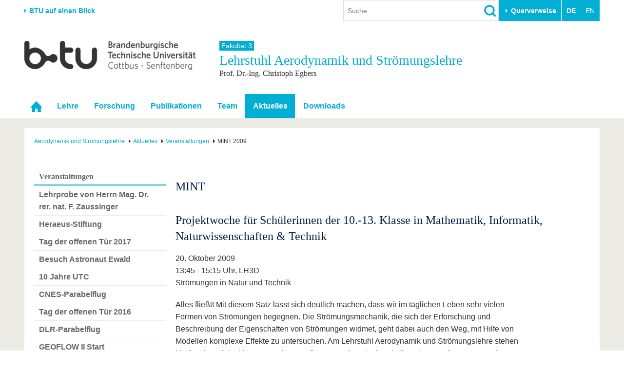

--- FILE ---
content_type: text/html; charset=utf-8
request_url: https://www.b-tu.de/fg-aerodynamik-stroemungslehre/aktuelles/veranstaltungen/mint-2009
body_size: 11306
content:
<!DOCTYPE html>
<html lang="de-DE.UTF-8">
<head>

<meta charset="utf-8">
<!-- 
	This website is powered by TYPO3 - inspiring people to share!
	TYPO3 is a free open source Content Management Framework initially created by Kasper Skaarhoj and licensed under GNU/GPL.
	TYPO3 is copyright 1998-2026 of Kasper Skaarhoj. Extensions are copyright of their respective owners.
	Information and contribution at https://typo3.org/
-->



<title>MINT 2009 - Lehrstuhl Aerodynamik und Strömungslehre - BTU Cottbus-Senftenberg</title>
<meta http-equiv="x-ua-compatible" content="IE=edge,chrome=1" />
<meta name="generator" content="TYPO3 CMS" />
<meta name="viewport" content="width=device-width,initial-scale=1.0" />
<meta name="referrer" content="unsafe-url" />
<meta name="robots" content="index, follow, noarchive" />
<meta property="og:title" content="MINT 2009" />
<meta name="twitter:card" content="summary" />


<link rel="stylesheet" href="/typo3conf/ext/media2click/Resources/Public/Css/media2click.css?1724156985" media="all">
<link rel="stylesheet" href="/typo3conf/ext/btu_template/Resources/Public/Css/app.min.css?1732785434" media="all">
<link rel="stylesheet" href="/typo3conf/ext/session_popup/Resources/Public/Css/session_popup.css?1687494508" media="all">
<link rel="stylesheet" href="/typo3conf/ext/maps2/Resources/Public/Css/Leaflet/Leaflet.css?1724156988" media="all">






<link rel="canonical" href="https://www.b-tu.de/fg-aerodynamik-stroemungslehre/aktuelles/veranstaltungen/mint-2009"/>
</head>
<body id="p17894" class="page-17894 pagelevel-3 language-0 backendlayout-default_2_columns layout-default">
<div class="page-wrapper">
    <div class="off-canvas-wrapper">

        <aside class="off-canvas position-right is-closed" id="offCanvasMain" data-off-canvas data-transition="overlap">
            <div class="clearfix">
                
                    


    <nav><ul class="lang-menu inline-list"><li><strong>DE</strong></li><li><span>EN</span></li></ul></nav>




                
                <button class="close-button" aria-label="Close menu" type="button" data-close>
                    <span aria-hidden="true">&times;</span>
                </button>
            </div>

            <div id="offcanvas-navigation"></div>

           
            <div class="tx_solr">
	
	<div class="tx-solr-searchbox">
		<div class="tx-solr-search-form">
			<form method="get" id="tx-solr-search-form-offcanvas" action="/suche" data-suggest="/suche?type=7384" data-suggest-header="Top Treffer" accept-charset="utf-8">
				<input type="hidden" name="L" value="0" />
				<input type="hidden" name="id" value="2111" />

				<input type="text" class="tx-solr-q js-solr-q tx-solr-suggest form-control" name="tx_solr[q]" value="" placeholder="Suche" />
				<input type="image" src="/typo3conf/ext/btu_template/Resources/Public/Images/icons/lupe.png" class="tx-solr-submit" alt="Suchen">
			</form>
		</div>
	</div>

</div>


            
                


        <h3 class="quicklinks-heading">Zielgruppen</h3><ul class="quicklinks"><li><a href="/studium/vor-dem-studium/angebote-fuer-schuelerinnen-schueler" title="Schulen &amp; Lehrkräfte
">
                    Schulen &amp; Lehrkräfte
                    </a></li><li><a href="/studieninteressierte" title="Studieninteressierte
">
                    Studieninteressierte
                    </a></li><li><a href="/international/aus-dem-ausland-an-die-btu/studium-mit-abschluss" title="Wir geben Antworten auf &quot;Warum soll ich an der BTU studieren? und &quot;Wie bewerbe ich mich?&quot;
">
                    Internationale Studieninteressierte
                    </a></li><li><a href="https://www.b-tu.de/studium#c401875" title="Alle wichtigen Infos rund um den Studienalltag an der BTU. Von Beratungs- und Hilfeangeboten über IT-Support bis hin zu Karrierefragen.
">
                    Studierende
                    </a></li><li><a href="/studium/nach-dem-studium/alumni" title="Alumni
">
                    Alumni
                    </a></li><li><a href="/beschaeftigte" title="Beschäftigte
">
                    Beschäftigte
                    </a></li><li><a href="/universitaet/stiften-und-foerdern" title="Stifter &amp; Förderer
">
                    Stifter &amp; Förderer
                    </a></li><li><a href="/universitaet/die-btu/kommunikation-marketing/medienservice-presse" title="Presse
">
                    Presse
                    </a></li></ul><h3 class="quicklinks-heading">Querverweise</h3><ul class="quicklinks"><li><a href="/universitaet/karriere-engagement/karriere" title="Stellenangebote
">
                    Stellenangebote
                    </a></li><li><a href="/studium/im-studium/studienorganisation/quicklinks/lehrangebote" title="Lehrangebote
">
                    Lehrangebote
                    </a></li><li><a href="/multimediazentrum/ewerkzeuge/lernplattform-moodle" title="eLearning
">
                    eLearning
                    </a></li><li><a href="/bibliothek" title="Bibliothek
">
                    Bibliothek
                    </a></li><li><a href="/it-services" title="Informationen zu IT-Services der BTU: Support für E-Mail, WLAN, Software, Geräteverwaltung und mehr – mit direktem Kontakt zum IT-Service-Desk.
">
                    IT-Services
                    </a></li><li><a href="/kontakt" title="Campuspläne
">
                    Campuspläne
                    </a></li><li><a href="/unileben/btu-region-erleben/mensaplaene" title="Mensapläne
">
                    Mensapläne
                    </a></li><li><a href="https://www.b-tu.de/webmail" title="Webmail
">
                    Webmail
                    </a></li></ul>
    






            

        </aside>

        <div class="off-canvas-content" data-off-canvas-content>
            

    
            
<header class="page-header">

    
            <div class="row column flex-container align-middle">
                <div class="hide-for-print show-for-medium">
                    <a href="#" onclick="return false;" class="portal-stage-toggle">BTU auf einen Blick</a>
                </div>
                <div class="hide-for-print show-for-large flex-child-grow">
                    <div class="page-header-controls">
    
        <div class="searchbox-wrapper hide-for-print">
            <div class="tx_solr">
	
	<div class="tx-solr-searchbox">
		

	<div class="tx-solr-search-form">
		<form method="get" id="tx-solr-search-form-pi-results" action="/suche" data-suggest="/suche?type=7384" data-suggest-header="Top Treffer" accept-charset="utf-8">
			<input type="hidden" name="L" value="0" />
			<input type="hidden" name="id" value="2111" />

			<input type="text" class="tx-solr-q js-solr-q tx-solr-suggest form-control" name="tx_solr[q]" value="" placeholder="Suche" />
			<input type="image" src="/typo3conf/ext/btu_template/Resources/Public/Images/icons/lupe.png" class="tx-solr-submit" alt="Suchen">
		</form>
	</div>


	</div>

</div>

        </div>
    
    
        <div class="quicklinks-wrapper hide-for-print">
            


        <button class="btu-dropdown-trigger trigger" type="button" data-toggle="page-quicklinks" data-options="is_hover:true">
                Querverweise
            </button><div class="page-quicklinks" id="page-quicklinks" data-dropdown data-hover="true" data-hover-pane="true"><div class="row collapse"><div class="column small-6"><ul class="quicklinks"><li><a href="/studium/vor-dem-studium/angebote-fuer-schuelerinnen-schueler" title="Schulen &amp; Lehrkräfte
">
                    Schulen &amp; Lehrkräfte
                    </a></li><li><a href="/studieninteressierte" title="Studieninteressierte
">
                    Studieninteressierte
                    </a></li><li><a href="/international/aus-dem-ausland-an-die-btu/studium-mit-abschluss" title="Wir geben Antworten auf &quot;Warum soll ich an der BTU studieren? und &quot;Wie bewerbe ich mich?&quot;
">
                    Internationale Studieninteressierte
                    </a></li><li><a href="https://www.b-tu.de/studium#c401875" title="Alle wichtigen Infos rund um den Studienalltag an der BTU. Von Beratungs- und Hilfeangeboten über IT-Support bis hin zu Karrierefragen.
">
                    Studierende
                    </a></li><li><a href="/studium/nach-dem-studium/alumni" title="Alumni
">
                    Alumni
                    </a></li><li><a href="/beschaeftigte" title="Beschäftigte
">
                    Beschäftigte
                    </a></li><li><a href="/universitaet/stiften-und-foerdern" title="Stifter &amp; Förderer
">
                    Stifter &amp; Förderer
                    </a></li><li><a href="/universitaet/die-btu/kommunikation-marketing/medienservice-presse" title="Presse
">
                    Presse
                    </a></li></ul></div><div class="column small-6"><ul class="quicklinks"><li><a href="/universitaet/karriere-engagement/karriere" title="Stellenangebote
">
                    Stellenangebote
                    </a></li><li><a href="/studium/im-studium/studienorganisation/quicklinks/lehrangebote" title="Lehrangebote
">
                    Lehrangebote
                    </a></li><li><a href="/multimediazentrum/ewerkzeuge/lernplattform-moodle" title="eLearning
">
                    eLearning
                    </a></li><li><a href="/bibliothek" title="Bibliothek
">
                    Bibliothek
                    </a></li><li><a href="/it-services" title="Informationen zu IT-Services der BTU: Support für E-Mail, WLAN, Software, Geräteverwaltung und mehr – mit direktem Kontakt zum IT-Service-Desk.
">
                    IT-Services
                    </a></li><li><a href="/kontakt" title="Campuspläne
">
                    Campuspläne
                    </a></li><li><a href="/unileben/btu-region-erleben/mensaplaene" title="Mensapläne
">
                    Mensapläne
                    </a></li><li><a href="https://www.b-tu.de/webmail" title="Webmail
">
                    Webmail
                    </a></li></ul></div></div></div>
    






        </div>
    
    
        


    <nav><ul class="lang-menu inline-list"><li><strong>DE</strong></li><li><span>EN</span></li></ul></nav>




    
</div>

                </div>
            </div>

            <div class="hide-for-print">
                <div class="portal-panel-wrapper" style="display: none;">
                    <div class="column row">
                        


    
    <div class="portal-panel"><div class="row"><div class="medium-6 columns"><a class="home" href="/">
                        Startseite
                    </a></div><div class="medium-6 columns"><a href="#" onclick="return false;" class="portal-stage-close float-right">
                    Schließen
                </a></div></div><nav><ul id="portalroot-nav"><li class="column"><a href="/universitaet" class="portalnav-link"
                            title="Die BTU auf einen Blick. Schnellzugriff auf die wichtigsten Bereiche der Universität
"
                            rel="nofollow">Universität</a><ul><li class="nav-item"><a href="/universitaet#c356228">Die BTU</a></li><li class="nav-item"><a href="/universitaet#c356229">Struktur</a></li><li class="nav-item"><a href="/universitaet#c356230">Karriere &amp; Engagement</a></li><li class="nav-item"><a href="/universitaet#c356231">Partnerschaften &amp; Strukturwandel</a></li></ul></li><li class="column"><a href="/forschung" class="portalnav-link"
                            title="Forschung
"
                            rel="nofollow">Forschung</a><ul><li class="nav-item"><a href="/forschung#c323172">Aktuelle Forschung</a></li><li class="nav-item"><a href="/forschung#c323185">Forschungsprofil</a></li><li class="nav-item"><a href="/forschung#c313124">Förderung</a></li><li class="nav-item"><a href="/forschung#c323574">Wissenschaftlicher Nachwuchs</a></li></ul></li><li class="column"><a href="/studium" class="portalnav-link"
                            title="Studium
"
                            rel="nofollow">Studium</a><ul><li><a href="/studium/studienangebot" 
                                                title="Wir bieten einen gut abgestimmten Mix aus Bachelor-, Master- und PhD-Studiengängen sowie unserem Dualen Studium
"
                                                rel="nofollow">Studienangebot</a></li><li><a href="https://www.b-tu.de/studium#c401873" 
                                                title="Vor dem Studium
"
                                                rel="nofollow">Vor dem Studium</a></li><li><a href="https://www.b-tu.de/studium#c401875" 
                                                title="Im Studium
"
                                                rel="nofollow">Im Studium</a></li><li><a href="https://www.b-tu.de/studium#c401878" 
                                                title="Nach dem Studium stehen viele Wege offen. Vielleicht noch ein Promotion anhängen oder doch direkt ins Berufleben starten. Vernetzt bleiben unsere Absolvent*innen in jedem Fall über das Referat für Alumniarbeit
"
                                                rel="nofollow">Nach dem Studium</a></li></ul></li><li class="column"><a href="/international" class="portalnav-link"
                            title="International
"
                            rel="nofollow">International</a><ul><li class="nav-item"><a href="/international#c350856">Internationales Profil</a></li><li class="nav-item"><a href="/international#c350857">Aus dem Ausland an die BTU</a></li><li class="nav-item"><a href="/international#c350858">Mit der BTU ins Ausland</a></li><li class="nav-item"><a href="/international#c350859">Für internationale Studierende</a></li><li class="nav-item"><a href="/international#c386355">Kontakt</a></li></ul></li><li class="column"><a href="/weiterbildung" class="portalnav-link"
                            title="Wir bieten Ihnen je nach Bedarf berufliche, postgraduale und offene Formate der Weiterbildungen an.
"
                            rel="nofollow">Weiterbildung</a><ul><li class="nav-item"><a href="/weiterbildung#c341150">Weiterbildungsangebote</a></li><li class="nav-item"><a href="/weiterbildung#c341151">Wissenschaftliche Weiterbildung</a></li><li class="nav-item"><a href="/weiterbildung#c341156">Kontakt</a></li></ul></li><li class="column"><a href="/transfer" class="portalnav-link"
                            title="Wissenschaft und Gesellschaft eng verknüpft. Die Transferangebote der BTU in der Übersicht.
"
                            rel="nofollow">Transfer</a><ul><li class="nav-item"><a href="/transfer#c275827">Akademische Fachkräfte</a></li><li class="nav-item"><a href="/transfer#c275829">Wirtschafts- und Forschungskooperationen</a></li><li class="nav-item"><a href="/transfer#c275828">Gründen an der BTU</a></li><li class="nav-item"><a href="/transfer#c275835">Innovative Transferprojekte</a></li><li class="nav-item"><a href="/transfer#c275830">Lernen Sie uns kennen</a></li></ul></li><li class="column"><a href="/unileben" class="portalnav-link"
                            title="Unileben
"
                            rel="nofollow">Unileben</a><ul><li class="nav-item"><a href="/unileben#c323554">Unsere Werte</a></li><li class="nav-item"><a href="/unileben#c323556">Familie &amp; Dual Career</a></li><li class="nav-item"><a href="/unileben#c342280">Sport &amp; Gesundheit</a></li><li class="nav-item"><a href="/unileben#c323555">BTU &amp; Region erleben</a></li></ul></li></ul></nav></div>






                    </div>
                </div>
            </div>

        

    <div class="row">
        
            <div class="small-8 large-4 columns">
                <a href="/" title="Zur Startseite"><img src="/typo3conf/ext/btu_template/Resources/Public/Images/logo/BTULogo_deutsch_grau_2x.png" width="720" height="123"  class="logo"  alt="Logo der BTU Cottbus-Senftenberg" ></a>
            </div>
        

        <div class="hide-for-print hide-for-large">
            <div class="small-4 large-8 columns float-right">
                <div class="offcanvas-toggle">
    <button type="button" class="hamburger" data-toggle="offCanvasMain"><span>&nbsp;</span></button>
</div>


            </div>
        </div>
        
            <div class="medium-12 large-8 columns">
                <div class="portal-header">
                    
                        
                                
                                        <a class="parent-title" href="/fakultaet3">
                                            Fakultät 3
                                        </a>
                                    
                            
                    
                    
                        <div class="title h1">
                            Lehrstuhl 
                            Aerodynamik und Strömungslehre
                            
                                <small class="subtitle">Prof. Dr.-Ing. Christoph Egbers</small>
                            
                        </div>
                    
                </div>
            </div>
        
    </div>
</header>


    <div class="topbar-background hide-for-print show-for-large"><div class="column row"><nav class="top-bar"><div class="top-bar-left"><ul class="dropdown menu" data-dropdown-menu data-hover-delay="0" data-closing-time="0"><li class="nav-item" role="none"><a href="/fg-aerodynamik-stroemungslehre" id="nav-item-8534" class="nav-link" title="Startseite" role="menuitem"><span class="link-text">Startseite</span></a></li><li class="nav-item has-submenu"><a href="/fg-aerodynamik-stroemungslehre/lehre/lehrveranstaltungen" id="nav-item-8539" class="nav-link" title="Lehre
">Lehre</a><ul class="submenu menu vertical is-dropdown-submenu" aria-labelledby="nav-item-8539"><li class="nav-item"><a href="/fg-aerodynamik-stroemungslehre/lehre/lehrveranstaltungen"  title="Lehrveranstaltungen
">Lehrveranstaltungen</a></li><li class="nav-item"><a href="/fg-aerodynamik-stroemungslehre/lehre/abschlussarbeiten/abgeschlossene-arbeiten/masterarbeiten"  title="Abschlussarbeiten
">Abschlussarbeiten</a></li></ul></li><li class="nav-item has-submenu"><a href="/fg-aerodynamik-stroemungslehre/forschung/schwerpunkte" id="nav-item-8538" class="nav-link" title="Forschung
">Forschung</a><ul class="submenu menu vertical is-dropdown-submenu" aria-labelledby="nav-item-8538"><li class="nav-item"><a href="/fg-aerodynamik-stroemungslehre/forschung/schwerpunkte"  title="Schwerpunkte
">Schwerpunkte</a></li><li class="nav-item"><a href="/fg-aerodynamik-stroemungslehre/forschung/ausstattung/colapipe"  title="Ausstattung
">Ausstattung</a></li></ul></li><li class="nav-item has-submenu"><a href="/fg-aerodynamik-stroemungslehre/publikationen/buecher" id="nav-item-8537" class="nav-link" title="Publikationen
">Publikationen</a><ul class="submenu menu vertical is-dropdown-submenu" aria-labelledby="nav-item-8537"><li class="nav-item"><a href="/fg-aerodynamik-stroemungslehre/publikationen/ubico"  title="UBICO
">UBICO</a></li><li class="nav-item"><a href="/fg-aerodynamik-stroemungslehre/publikationen/buecher"  title="Bücher
">Bücher</a></li><li class="nav-item"><a href="/fg-aerodynamik-stroemungslehre/publikationen/tagungsbaende"  title="Tagungsbände
">Tagungsbände</a></li><li class="nav-item"><a href="/fg-aerodynamik-stroemungslehre/publikationen/zeitschriften"  title="Zeitschriften
">Zeitschriften</a></li><li class="nav-item"><a href="/fg-aerodynamik-stroemungslehre/publikationen/filme"  title="Filme
">Filme</a></li></ul></li><li class="nav-item has-submenu"><a href="/fg-aerodynamik-stroemungslehre/team/professor" id="nav-item-8535" class="nav-link" title="Team
">Team</a><ul class="submenu menu vertical is-dropdown-submenu" aria-labelledby="nav-item-8535"><li class="nav-item"><a href="/fg-aerodynamik-stroemungslehre/team/team"  title="Team
">Team</a></li><li class="nav-item"><a href="/fg-aerodynamik-stroemungslehre/team/professor"  title="Professor
">Professor</a></li><li class="nav-item"><a href="/fg-aerodynamik-stroemungslehre/team/sekretariat"  title="Sekretariat
">Sekretariat</a></li><li class="nav-item"><a href="/fg-aerodynamik-stroemungslehre/team/wissenschaftliche-mitarbeiter"  title="Wissenschaftliche Mitarbeiter
">Wissenschaftliche Mitarbeiter</a></li><li class="nav-item"><a href="/fg-aerodynamik-stroemungslehre/team/technische-mitarbeiter"  title="Technische Mitarbeiter
">Technische Mitarbeiter</a></li><li class="nav-item"><a href="/fg-aerodynamik-stroemungslehre/team/ehemalige-mitarbeiter"  title="Ehemalige Mitarbeiter
">Ehemalige Mitarbeiter</a></li><li class="nav-item"><a href="/fg-aerodynamik-stroemungslehre/team/anreise"  title="Anreise
">Anreise</a></li></ul></li><li class="nav-item nav-item--active has-submenu"><a href="/fg-aerodynamik-stroemungslehre/aktuelles/veranstaltungen/lehrprobe-von-herrn-mag-dr-rer-nat-f-zaussinger" id="nav-item-17838" class="nav-link" title="Aktuelles
">Aktuelles</a><ul class="submenu menu vertical is-dropdown-submenu" aria-labelledby="nav-item-17838"><li class="nav-item nav-item--active"><a href="/fg-aerodynamik-stroemungslehre/aktuelles/veranstaltungen/lehrprobe-von-herrn-mag-dr-rer-nat-f-zaussinger"  title="Veranstaltungen
">Veranstaltungen</a></li><li class="nav-item"><a href="/fg-aerodynamik-stroemungslehre/aktuelles/preise/ll2015"  title="Preise
">Preise</a></li><li class="nav-item"><a href="/fg-aerodynamik-stroemungslehre/aktuelles/tagungen/ictw2021"  title="Tagungen
">Tagungen</a></li></ul></li><li class="nav-item"><a href="/fg-aerodynamik-stroemungslehre/downloads" id="nav-item-14219" class="nav-link" title="Downloads
">Downloads</a></li></ul></div></nav></div></div>



        


            

    


            

    
    

    <div class="page-content-wrapper">
        <div class="column row">
            <div class="page-content">
                


    <nav class="breadcrumb-section" aria-label="You are here:"><div class="row column"><ul class="breadcrumbs" itemscope itemtype="http://schema.org/BreadcrumbList"><li itemprop="itemListElement" itemscope itemtype="http://schema.org/ListItem"><a class="breadcrumb-link" itemscope itemtype="https://schema.org/Thing" itemprop="item" id="bc-nav-item-8534"
                                   href="/fg-aerodynamik-stroemungslehre" title="Aerodynamik und Strömungslehre
"><span itemprop="name">Aerodynamik und Strömungslehre</span></a><meta itemprop="position" content="1" /></li><li itemprop="itemListElement" itemscope itemtype="http://schema.org/ListItem"><a class="breadcrumb-link" itemscope itemtype="https://schema.org/Thing" itemprop="item" id="bc-nav-item-17838"
                                   href="/fg-aerodynamik-stroemungslehre/aktuelles/veranstaltungen/lehrprobe-von-herrn-mag-dr-rer-nat-f-zaussinger" title="Aktuelles
"><span itemprop="name">Aktuelles</span></a><meta itemprop="position" content="2" /></li><li itemprop="itemListElement" itemscope itemtype="http://schema.org/ListItem"><a class="breadcrumb-link" itemscope itemtype="https://schema.org/Thing" itemprop="item" id="bc-nav-item-17848"
                                   href="/fg-aerodynamik-stroemungslehre/aktuelles/veranstaltungen/lehrprobe-von-herrn-mag-dr-rer-nat-f-zaussinger" title="Veranstaltungen
"><span itemprop="name">Veranstaltungen</span></a><meta itemprop="position" content="3" /></li><li itemprop="itemListElement" itemscope itemtype="http://schema.org/ListItem"><span itemprop="name">MINT 2009</span><meta itemprop="position" content="4" /></li></ul></div></nav>






                <div class="row">
                    
                        <div class="large-3 columns">
                            

    <nav class="hide-for-print"><a href="/fg-aerodynamik-stroemungslehre/aktuelles/veranstaltungen/lehrprobe-von-herrn-mag-dr-rer-nat-f-zaussinger"><h3 class="subnav__header">Veranstaltungen</h3></a><ul class="side-nav"><li class="subnav-item"><a href="/fg-aerodynamik-stroemungslehre/aktuelles/veranstaltungen/lehrprobe-von-herrn-mag-dr-rer-nat-f-zaussinger" id="subnav-item-41578" class="subnav-link" title="Lehrprobe von Herrn Mag. Dr. rer. nat. F. Zaussinger
"><dfn>1: </dfn>
                   Lehrprobe von Herrn Mag. Dr. rer. nat. F. Zaussinger
                </a></li><li class="subnav-item"><a href="https://www.we-heraeus-stiftung.de/veranstaltungen/tagungen/2018/wissenschaft-auf-der-internationalen-raumstation-iss/" id="subnav-item-28896" class="subnav-link" title="Heraeus-Stiftung
"><dfn>2: </dfn>
                   Heraeus-Stiftung
                </a></li><li class="subnav-item"><a href="/fg-aerodynamik-stroemungslehre/aktuelles/veranstaltungen/tag-der-offenen-tuer-2017" id="subnav-item-24266" class="subnav-link" title="Tag der offenen Tür 2017
"><dfn>3: </dfn>
                   Tag der offenen Tür 2017
                </a></li><li class="subnav-item"><a href="/fg-aerodynamik-stroemungslehre/aktuelles/veranstaltungen/besuch-astronaut-ewald" id="subnav-item-22182" class="subnav-link" title="Besuch Astronaut Ewald
"><dfn>4: </dfn>
                   Besuch Astronaut Ewald
                </a></li><li class="subnav-item"><a href="https://www.b-tu.de/fg-flug-triebwerksdesign/aktuelles/ansicht/artikel/10803-triebwerksentwicklung-im-digitalen-zeitalter-10-jahre" id="subnav-item-22023" class="subnav-link" title="Triebwerksentwicklung im digitalen Zeitalter: 10 Jahre University Technology Centre (UTC) an der BTU
"><dfn>5: </dfn>
                   10 Jahre UTC
                </a></li><li class="subnav-item"><a href="/fg-aerodynamik-stroemungslehre/aktuelles/veranstaltungen/cnes-parabelflug" id="subnav-item-21087" class="subnav-link" title="CNES-Parabelflug
"><dfn>6: </dfn>
                   CNES-Parabelflug
                </a></li><li class="subnav-item"><a href="/fg-aerodynamik-stroemungslehre/aktuelles/veranstaltungen/tag-der-offenen-tuer-2016" id="subnav-item-19851" class="subnav-link" title="Tag der offenen Tür 2016
"><dfn>7: </dfn>
                   Tag der offenen Tür 2016
                </a></li><li class="subnav-item"><a href="/fg-aerodynamik-stroemungslehre/aktuelles/veranstaltungen/dlr-parabelflug" id="subnav-item-17910" class="subnav-link" title="DLR-Parabelflug
"><dfn>8: </dfn>
                   DLR-Parabelflug
                </a></li><li class="subnav-item"><a href="/fg-aerodynamik-stroemungslehre/aktuelles/veranstaltungen/geoflow-ii-start" id="subnav-item-17901" class="subnav-link" title="GEOFLOW II Start
"><dfn>9: </dfn>
                   GEOFLOW II Start
                </a></li><li class="subnav-item"><a href="/fg-aerodynamik-stroemungslehre/aktuelles/veranstaltungen/ila-2010" id="subnav-item-17899" class="subnav-link" title="ILA 2010
"><dfn>10: </dfn>
                   ILA 2010
                </a></li><li class="subnav-item"><a href="/fg-aerodynamik-stroemungslehre/aktuelles/veranstaltungen/raumfahrttag-an-der-btu" id="subnav-item-17895" class="subnav-link" title="Raumfahrttag an der BTU
"><dfn>11: </dfn>
                   Raumfahrttag an der BTU
                </a></li><li class="subnav-item is-active current"><dfn>Aktive Seite ist 12: </dfn><strong>MINT 2009</strong></li><li class="subnav-item"><a href="/fg-aerodynamik-stroemungslehre/aktuelles/veranstaltungen/kinder-campus-2009" id="subnav-item-17892" class="subnav-link" title="Kinder-Campus 2009
"><dfn>13: </dfn>
                   Kinder-Campus 2009
                </a></li><li class="subnav-item"><a href="/fg-aerodynamik-stroemungslehre/aktuelles/veranstaltungen/kinder-campus-2008" id="subnav-item-17891" class="subnav-link" title="Kinder-Campus 2008
"><dfn>14: </dfn>
                   Kinder-Campus 2008
                </a></li><li class="subnav-item"><a href="/fg-aerodynamik-stroemungslehre/aktuelles/veranstaltungen/cftm2" id="subnav-item-17889" class="subnav-link" title="CFTM2
"><dfn>15: </dfn>
                   CFTM2
                </a></li><li class="subnav-item"><a href="/fg-aerodynamik-stroemungslehre/aktuelles/veranstaltungen/geoflow-start" id="subnav-item-17887" class="subnav-link" title="GEOFLOW Start
"><dfn>16: </dfn>
                   GEOFLOW Start
                </a></li><li class="subnav-item"><a href="/fg-aerodynamik-stroemungslehre/aktuelles/veranstaltungen/metstroem" id="subnav-item-17885" class="subnav-link" title="METSTRÖM
"><dfn>17: </dfn>
                   METSTRÖM
                </a></li><li class="subnav-item"><a href="/fg-aerodynamik-stroemungslehre/aktuelles/veranstaltungen/airbus-2007" id="subnav-item-17884" class="subnav-link" title="Airbus 2007
"><dfn>18: </dfn>
                   Airbus 2007
                </a></li><li class="subnav-item"><a href="/fg-aerodynamik-stroemungslehre/aktuelles/veranstaltungen/geoflow-tt-2007" id="subnav-item-17883" class="subnav-link" title="GEOFLOW TT 2007
"><dfn>19: </dfn>
                   GEOFLOW TT 2007
                </a></li><li class="subnav-item"><a href="/fg-aerodynamik-stroemungslehre/aktuelles/veranstaltungen/kinder-campus-2007" id="subnav-item-17882" class="subnav-link" title="Kinder Campus 2007
"><dfn>20: </dfn>
                   Kinder Campus 2007
                </a></li><li class="subnav-item"><a href="/fg-aerodynamik-stroemungslehre/aktuelles/veranstaltungen/ila-2006" id="subnav-item-17880" class="subnav-link" title="ILA 2006
"><dfn>21: </dfn>
                   ILA 2006
                </a></li><li class="subnav-item"><a href="/fg-aerodynamik-stroemungslehre/aktuelles/veranstaltungen/uniinfotag-2006" id="subnav-item-17879" class="subnav-link" title="Uni.Info.Tag 2006
"><dfn>22: </dfn>
                   Uni.Info.Tag 2006
                </a></li><li class="subnav-item"><a href="/fg-aerodynamik-stroemungslehre/aktuelles/veranstaltungen/innovationszentrum" id="subnav-item-17876" class="subnav-link" title="Innovationszentrum
"><dfn>23: </dfn>
                   Innovationszentrum
                </a></li><li class="subnav-item"><a href="/fg-aerodynamik-stroemungslehre/aktuelles/veranstaltungen/ministerpraesident-platzeck" id="subnav-item-17875" class="subnav-link" title="Ministerpräsident Platzeck
"><dfn>24: </dfn>
                   Ministerpräsident Platzeck
                </a></li><li class="subnav-item"><a href="/fg-aerodynamik-stroemungslehre/aktuelles/veranstaltungen/hisp-2004" id="subnav-item-17874" class="subnav-link" title="HISP 2004
"><dfn>25: </dfn>
                   HISP 2004
                </a></li><li class="subnav-item"><a href="/fg-aerodynamik-stroemungslehre/aktuelles/veranstaltungen/grundsteinlegung" id="subnav-item-17873" class="subnav-link" title="Grundsteinlegung
"><dfn>26: </dfn>
                   Grundsteinlegung
                </a></li><li class="subnav-item"><a href="/fg-aerodynamik-stroemungslehre/aktuelles/veranstaltungen/ila-2004" id="subnav-item-17872" class="subnav-link" title="ILA 2004
"><dfn>27: </dfn>
                   ILA 2004
                </a></li><li class="subnav-item"><a href="/fg-aerodynamik-stroemungslehre/aktuelles/veranstaltungen/ila-2002" id="subnav-item-17871" class="subnav-link" title="ILA 2002
"><dfn>28: </dfn>
                   ILA 2002
                </a></li><li class="subnav-item"><a href="/fg-aerodynamik-stroemungslehre/aktuelles/veranstaltungen/airbus-2001" id="subnav-item-17870" class="subnav-link" title="Airbus 2001
"><dfn>29: </dfn>
                   Airbus 2001
                </a></li><li class="subnav-item"><a href="/fg-aerodynamik-stroemungslehre/aktuelles/veranstaltungen/flugmech-praktikum" id="subnav-item-17869" class="subnav-link" title="Flugmech. Praktikum
"><dfn>30: </dfn>
                   Flugmech. Praktikum
                </a></li><li class="subnav-item"><a href="/fg-aerodynamik-stroemungslehre/aktuelles/veranstaltungen/10-jahre-btu" id="subnav-item-17865" class="subnav-link" title="10 Jahre BTU
"><dfn>31: </dfn>
                   10 Jahre BTU
                </a></li><li class="subnav-item"><a href="/fg-aerodynamik-stroemungslehre/aktuelles/veranstaltungen/fallturm-2000" id="subnav-item-17868" class="subnav-link" title="Fallturm 2000
"><dfn>32: </dfn>
                   Fallturm 2000
                </a></li></ul></nav>








                            
                        </div>
                    
                    <div class="large-9 columns">
                        <div class="user-content"><!--TYPO3SEARCH_begin-->
<div id="c114070" class="frame frame-default frame-type-textmedia frame-layout-0 frame-background-none  frame-space-before-none frame-space-after-none"><div class="row column"><div class="frame-container"><div class="frame-inner"><header><h2>
			MINT
			
		</h2></header><div class="ce-textpic ce-center ce-above"><div class="ce-bodytext"><h2>Projektwoche für Schülerinnen der 10.-13. Klasse in Mathematik, Informatik, Naturwissenschaften &amp; Technik</h2><p>20. Oktober 2009<br>13:45 - 15:15 Uhr, LH3D<br>Strömungen in Natur und Technik
</p><p>Alles fließt! Mit diesem Satz lässt sich deutlich machen, dass wir im täglichen Leben sehr vielen Formen von Strömungen begegnen. Die Strömungsmechanik, die sich der Erforschung und Beschreibung der Eigenschaften von Strömungen widmet, geht dabei auch den Weg, mit Hilfe von Modellen komplexe Effekte zu untersuchen. Am Lehrstuhl Aerodynamik und Strömungslehre stehen hierfür eine Vielzahl von Experimentaufbauten und auch ein Windkanal zur Verfügung. Im Rahmen der Veranstaltung wird ein kleines Strömungs-Experiment gemeinsam durchgeführt. Einzelne Schwerpunkte der aktuellen Forschungsarbeiten am Lehrstuhl, das Raumstationsexperiment GeoFlow, der Windkanal und die Pipe, werden demonstriert.</p></div></div></div></div></div></div>

<!--TYPO3SEARCH_end--></div>
                    </div>
                </div>

            </div>
        </div>
    </div>

            <footer class="page-footer">
    <div class="row clearfix hide-for-print">

        <div class="footer-logo-wrapper show-for-medium">
            <a href="/" title="Zur Startseite"><img src="/typo3conf/ext/btu_template/Resources/Public/Images/logo/BTULogo_notext_grau.png" width="66" height="26"  class="logo"  alt="Logo der BTU Cottbus-Senftenberg, ohne Text" ></a>
        </div>
        <div class="footer-meta-nav-wrapper">
            

    <nav><ul class="meta-nav"><li><a href="/kontakt" title="Besucheradressen und Anschriften der BTU Cottbus-Senftenberg
">
                            Kontakt
                            </a></li><li><a href="/impressum" title="Impressum
">
                            Impressum
                            </a></li><li><a href="/datenschutz" title="Die Datenschutzbestimmungen, klären den Nutzer auf welche Informationen während der Verwendung der Webseite gespeichert werden.
">
                            Datenschutz
                            </a></li><li><a href="/barrierefreiheit" title="Barrierefreiheit
">
                            Barrierefreiheit
                            </a></li></ul></nav>



        </div>
        <div class="footer-social-nav-wrapper">
            <nav><ul class="social-nav"><li itemscope itemtype="http://schema.org/Organization"><link itemprop="url" href="https://www.b-tu.de" /><a href="https://www.facebook.com/btucs" title="Facebook" class="facebook-sw-29" itemprop="sameAs"><span class="hide">Facebook</span></a></li><li itemscope itemtype="http://schema.org/Organization"><link itemprop="url" href="https://www.b-tu.de" /><a href="https://www.instagram.com/btucs/" title="Instagram" class="instagram-sw-29" itemprop="sameAs"><span class="hide">Instagram</span></a></li><li itemscope itemtype="http://schema.org/Organization"><link itemprop="url" href="https://www.b-tu.de" /><a href="http://www.youtube.com/c/BTUCottbusSenftenberg" title="Youtube" class="youtube-sw-29" itemprop="sameAs"><span class="hide">Youtube</span></a></li><li itemscope itemtype="http://schema.org/Organization"><link itemprop="url" href="https://www.b-tu.de" /><a href="https://www.linkedin.com/school/btu-cottbus-senftenberg" title="LinkedIn" class="linkedin-sw-29" itemprop="sameAs"><span class="hide">LinkedIn</span></a></li></ul></nav>
        </div>

    </div>
    
        <div class="footer-date-author-wrapper">
            <div class="column row">
                

<div class="tx-btusysteme">
	

	
    
    <!-- <span class="lastmodified">
        Letzte Änderung:
        <span class="lastmodified-date">
            07. April 2016
        </span>
    </span> -->

</div>



            </div>
        </div>
    

</footer>
        </div>

    </div>
</div>








<div id="cookieman-modal"
     data-cookieman-showonce="1"
     data-cookieman-settings="{&quot;groups&quot;:{&quot;mandatory&quot;:{&quot;preselected&quot;:true,&quot;disabled&quot;:true,&quot;trackingObjects&quot;:[&quot;CookieConsent&quot;,&quot;fe_typo_user&quot;]},&quot;statistic&quot;:{&quot;respectDnt&quot;:true,&quot;showDntMessage&quot;:true,&quot;trackingObjects&quot;:[&quot;Matomo&quot;]}},&quot;trackingObjects&quot;:{&quot;CookieConsent&quot;:{&quot;show&quot;:{&quot;CookieConsent&quot;:{&quot;duration&quot;:&quot;1&quot;,&quot;durationUnit&quot;:&quot;year&quot;,&quot;type&quot;:&quot;cookie_http+html&quot;,&quot;provider&quot;:&quot;Website&quot;}}},&quot;fe_typo_user&quot;:{&quot;show&quot;:{&quot;fe_typo_user&quot;:{&quot;duration&quot;:&quot;&quot;,&quot;durationUnit&quot;:&quot;session&quot;,&quot;type&quot;:&quot;cookie_http&quot;,&quot;provider&quot;:&quot;Website&quot;}}},&quot;Matomo&quot;:{&quot;inject&quot;:&quot;\u003Cscript\u003E\n  var _paq = window._paq || [];\n  _paq.push([&#039;trackPageView&#039;]);\n  _paq.push([&#039;trackVisibleContentImpressions&#039;]);\n  _paq.push([&#039;enableLinkTracking&#039;]);\n  (function() {\n    var u=\&quot;\/\/www.b-tu.de\/analytics\/\&quot;;\n    _paq.push([&#039;setTrackerUrl&#039;, u+&#039;matomo.php&#039;]);\n    _paq.push([&#039;setSiteId&#039;, &#039;1&#039;]);\n    var d=document, g=d.createElement(&#039;script&#039;), s=d.getElementsByTagName(&#039;script&#039;)[0];\n    g.type=&#039;text\/javascript&#039;; g.async=true; g.defer=true; g.src=u+&#039;matomo.js&#039;; s.parentNode.insertBefore(g,s);\n  })();\n\u003C\/script\u003E&quot;,&quot;show&quot;:{&quot;_pk_id&quot;:{&quot;duration&quot;:&quot;13&quot;,&quot;durationUnit&quot;:&quot;months&quot;,&quot;type&quot;:&quot;cookie_http+html&quot;,&quot;provider&quot;:&quot;Matomo&quot;,&quot;htmlCookieRemovalPattern&quot;:&quot;^_pk_id\\.\\d+\\.[a-fA-F0-9]+$&quot;},&quot;_pk_ref&quot;:{&quot;duration&quot;:&quot;6&quot;,&quot;durationUnit&quot;:&quot;months&quot;,&quot;type&quot;:&quot;cookie_http+html&quot;,&quot;provider&quot;:&quot;Matomo&quot;,&quot;htmlCookieRemovalPattern&quot;:&quot;^_pk_ref\\.\\d+\\.[a-fA-F0-9]+$&quot;},&quot;_pk_ses&quot;:{&quot;duration&quot;:&quot;30&quot;,&quot;durationUnit&quot;:&quot;minutes&quot;,&quot;type&quot;:&quot;cookie_http+html&quot;,&quot;provider&quot;:&quot;Matomo&quot;,&quot;htmlCookieRemovalPattern&quot;:&quot;^_pk_ses\\.\\d+\\.[a-fA-F0-9]+$&quot;}}}}}"
     class="reveal cookieman-modal" data-reveal tabindex="-1" role="dialog"><div class="show-for-small-only"><img src="/typo3conf/ext/btu_template/Resources/Public/Images/logo/BTULogo_deutsch_grau_2x.png" width="720" height="123"  class="logo"  alt="Logo der BTU Cottbus-Senftenberg" ></div><h3 class="modal-header" id="cookieman-modal-title">
        Hinweis zu Cookies
    </h3><p>
        Unsere Webseite verwendet Cookies. Diese haben zwei Funktionen: Zum einen sind sie erforderlich für die grundlegende Funktionalität unserer Website. Zum anderen können wir mit Hilfe der Cookies unsere Inhalte für Sie immer weiter verbessern. Hierzu werden pseudonymisierte Daten von Website-Besuchern gesammelt und ausgewertet. Das Einverständnis in die Verwendung der technisch nicht notwendigen Cookies können Sie jeder Zeit wiederrufen. Weitere Informationen erhalten Sie auf unseren Seiten zum <a href="/datenschutz"
    >Datenschutz</a>.
    </p><button class="button clear padding-horizontal-0" type="button"
        data-toggle="cookieman-settings cookieman-save cookieman-accept-mandatory cookieman-accept-all">
        Einstellungen
    </button><div id="cookieman-settings" class="hide" data-toggler=".hide"><form data-cookieman-form data-cookieman-dnt-enabled="&lt;p&gt;Sie haben bereits über die Do-Not-Track-Funktion Ihres Browsers der Auswertung des Nutzerverhaltens widersprochen. Dies akzeptieren wir, unabhängig von den hier vorgenommenen Einstellungen. Sie können diese Funktion über die Einstellungen Ihres Browsers anpassen.&lt;/p&gt;"><div class="callout cookieman-group"><div class="clearfix"><div class="switch small float-right"><input type="checkbox" id="cookieman-group-switch-mandatory" class="switch-input"
                                disabled="disabled" checked="checked" name="mandatory"><label class="switch-paddle" for="cookieman-group-switch-mandatory"><span class="show-for-sr">[TODO]</span></label></div><h4 class="cookieman-group-title float-left">
                            Erforderlich
                        </h4></div><p class="cookieman-group-description">
                        Diese Cookies werden für eine reibungslose Funktion unserer Website benötigt.
                    </p></div><div class="callout cookieman-group"><div class="clearfix"><div class="switch small float-right"><input type="checkbox" id="cookieman-group-switch-statistic" class="switch-input"
                                  name="statistic"><label class="switch-paddle" for="cookieman-group-switch-statistic"><span class="show-for-sr">[TODO]</span></label></div><h4 class="cookieman-group-title float-left">
                            Statistik
                        </h4></div><div class="cookieman-dnt-notice" data-cookieman-dnt></div><p class="cookieman-group-description">
                        Für den Zweck der Statistik betreiben wir die Plattform Matomo, auf der mittels pseudonymisierter Daten von Websitenutzern der Nutzerfluss analysiert und beurteilt werden kann. Dies gibt uns die Möglichkeit Websiteinhalte zu optimieren.
                    </p><div class="table-scroll"><table><thead><tr><th>Name</th><th>Zweck</th><th>Ablauf</th><th>Typ</th><th>Anbieter</th></tr></thead><tbody><tr><td>
                _pk_id
            </td><td>
                Wird verwendet, um ein paar Details über den Benutzer wie die eindeutige Besucher-ID zu speichern.
            </td><td>
                13
                Monate
            </td><td>
                HTML
            </td><td>
                
                    Matomo
                
            </td></tr><tr><td>
                _pk_ref
            </td><td>
                Wird benutzt, um die Informationen der Herkunftswebsite des Benutzers zu speichern.
            </td><td>
                6
                Monate
            </td><td>
                HTML
            </td><td>
                
                    Matomo
                
            </td></tr><tr><td>
                _pk_ses
            </td><td>
                Kurzzeitiges Cookie, um vorübergehende Daten des Besuchs zu speichern.
            </td><td>
                30
                Minuten
            </td><td>
                HTML
            </td><td>
                
                    Matomo
                
            </td></tr></tbody></table></div></div></form></div><div class="button-group stacked-for-small float-right"><button class="button secondary" id="cookieman-accept-mandatory" data-toggler=".hide"
            data-cookieman-accept-mandatory data-cookieman-save>
            Erforderliche Cookies akzeptieren
        </button><button class="button secondary" id="cookieman-accept-all" data-toggler=".hide" data-cookieman-accept-all
            data-cookieman-save>
            Alle Cookies akzeptieren
        </button><button class="button secondary hide" id="cookieman-save" data-toggler=".hide" data-cookieman-save>
            Einstellungen speichern
        </button></div><button class="close-button show-for-small-only" data-cookieman-close aria-label="Close Accessible Modal" type="button"><span aria-hidden="true">&times;</span></button></div>
<script>
/*<![CDATA[*/
var TYPO3 = Object.assign(TYPO3 || {}, Object.fromEntries(Object.entries({"settings":{"TS":{"m2cCookieLifetime":"7"}}}).filter((entry) => !['__proto__', 'prototype', 'constructor'].includes(entry[0]))));
/*]]>*/
</script>


<script src="/typo3temp/assets/compressed/merged-fa46a0aa7769948e3c720011f96ddb77.js?1733130143"></script>
<script src="/typo3temp/assets/compressed/merged-deb45a3ee282cd3b449e733d97c20e6d.js?1733130143"></script>
<script src="/typo3conf/ext/powermail/Resources/Public/JavaScript/Powermail/Form.min.js?1732004916" defer="defer"></script>
<script>
/*<![CDATA[*/
/*TS_inlineFooter*/
Foundation.addToJquery($); $(document).foundation();
			/* decrypt helper function */
		function decryptCharcode(n,start,end,offset) {
			n = n + offset;
			if (offset > 0 && n > end) {
				n = start + (n - end - 1);
			} else if (offset < 0 && n < start) {
				n = end - (start - n - 1);
			}
			return String.fromCharCode(n);
		}
			/* decrypt string */
		function decryptString(enc,offset) {
			var dec = "";
			var len = enc.length;
			for(var i=0; i < len; i++) {
				var n = enc.charCodeAt(i);
				if (n >= 0x2B && n <= 0x3A) {
					dec += decryptCharcode(n,0x2B,0x3A,offset);	/* 0-9 . , - + / : */
				} else if (n >= 0x40 && n <= 0x5A) {
					dec += decryptCharcode(n,0x40,0x5A,offset);	/* A-Z @ */
				} else if (n >= 0x61 && n <= 0x7A) {
					dec += decryptCharcode(n,0x61,0x7A,offset);	/* a-z */
				} else {
					dec += enc.charAt(i);
				}
			}
			return dec;
		}
			/* decrypt spam-protected emails */
		function linkTo_UnCryptMailto(s) {
			location.href = decryptString(s,3);
		}
        jQuery('.t3colorbox').colorbox({opacity:false, fixed: true, transition:"none", onOpen: function(){
            $("#colorbox").css({"opacity": 0});
            $("#colorbox").animate({"opacity": 1})
            $("#cboxOverlay").animate({"opacity": .9});
            $("#cboxWrapper").on("click", function(e) {
                if(e.target != this) return;
                $.colorbox.close();
            });
        },current:"{current}{total}",previous:"",next:"",close:"",slideshowStart:"",slideshowStop:"",slideshowAuto:false,maxWidth:"95%",maxHeight:"95%",rel:"t3colorbox",});
        $(document).ready( function() {
            $(document).on('click', 'a[rel="popup"]', function(event) {
                event.preventDefault();
                window.open( $(this).attr('href'), $(this).attr('title'), "toolbar=no, width=650, height=450");
            });
        });
			if (document.getElementsByClassName('math-tex').length > 0) {
				const loadMathJax = (callback) => {
					const existingScript = document.getElementById('MathJax-script');

					if (!existingScript) {
						const script = document.createElement('script');script.src = 'https://www.b-tu.de/typo3conf/ext/btu_formula/Resources/Public/Vendor/MathJax-2.7.7/MathJax.js?config=TeX-MML-AM_CHTML';						script.id = 'MathJax-script';
						script.async = true;
						document.body.appendChild(script);

						script.onload = () => {
							if (callback) callback();
						};
					}

					if (existingScript && callback) callback();
				};
				loadMathJax();
			}

/*]]>*/
</script>
<script>
        var ll_show_more = 'BTU auf einen Blick';
        var ll_show_less = 'BTU auf einen Blick schließen';

        $(document).ready(

            function($) {

                //Menu animation
                $(".portal-panel-wrapper").css({
                    display : "none"
                }); //Fix Opera
                $(".portal-stage-toggle").click(
                    function() {
                        $(this).data("clicked",
                            !$(this).data("clicked"));

                        if ($(this).data("clicked")) {
                            $(".portal-stage-toggle").addClass("clicked").text(
                                ll_show_less);
                            $(".portal-panel-wrapper").removeClass("hide")
                                .slideDown("slow");
                        } else {
                            $(".portal-stage-toggle").removeClass("clicked")
                                .text(ll_show_more);
                            $(".portal-panel-wrapper").slideUp("slow", function() {
                                $(this).addClass("hide");
                            });
                        }
                    });
                $(".portal-stage-close").click(
                    function() {
                        $(".portal-stage-toggle").data("clicked",
                            !$(".portal-stage-toggle").data("clicked"));

                        $(".portal-stage-toggle").removeClass("clicked").text(
                            ll_show_more);
                        $(".portal-panel-wrapper").slideUp("slow", function() {
                            $(this).addClass("hide");
                        });

                    });

            });
    </script>
<script>
    function initOffcanvasNavigation(){
        var ocNav = document.getElementById('offcanvas-navigation');
        if (ocNav.innerHTML.length === 0) {
            var url = window.location.href;
            if (url.indexOf('#') > -1){
                url = url.slice(0, url.indexOf('#'));
            }
            if (url.indexOf('?') > -1){
                url += '&type=1631801721'
            }else{
                url += '?type=1631801721'
            }

            var r = new XMLHttpRequest();
            r.open('GET', url, true);
            r.responseType = 'document';
            r.onload = function () {
                if (r.readyState !== 4 || r.status !== 200) return;
                // also handle error statuses

                // now, r.response is a document:

                const doc = r.response;

                ocNav.innerHTML = doc.body.innerHTML;

            };
            r.send();
        }
    }
</script>
<noscript><p><img src="//www.b-tu.de/analytics/matomo.php?idsite=1&amp;rec=1" style="border:0;" alt="" /></p></noscript>
</body>
</html>